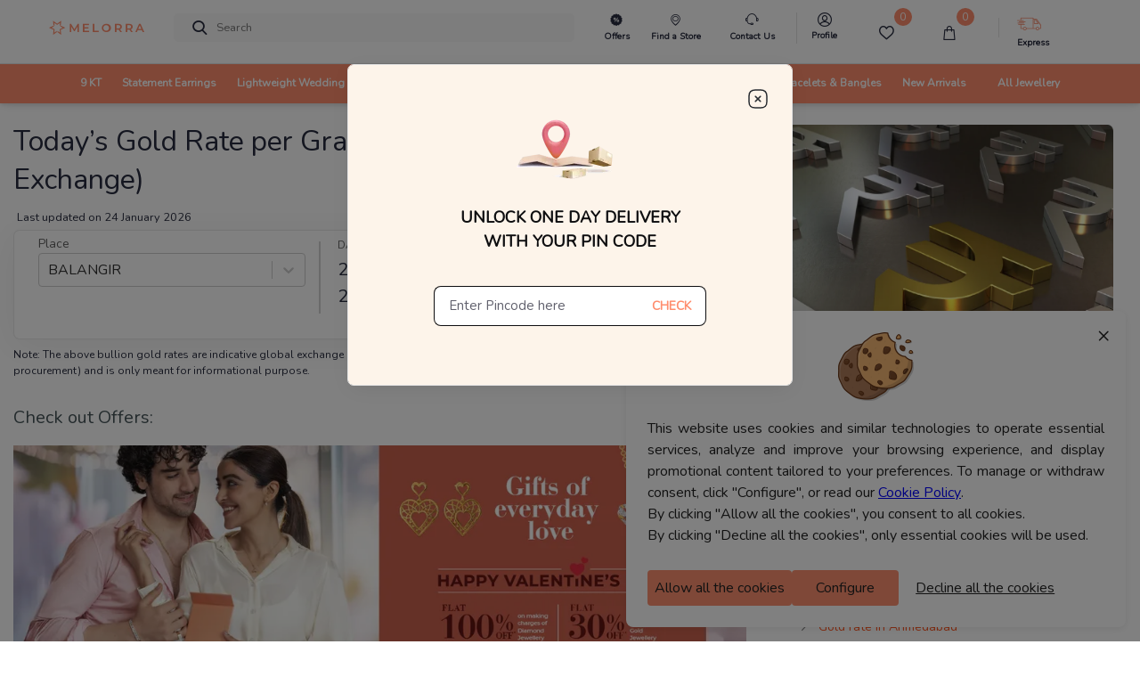

--- FILE ---
content_type: application/javascript
request_url: https://sas.melorra.com/_next/static/chunks/87539.92ddf049db5ae920.js
body_size: 853
content:
"use strict";(self.webpackChunk_N_E=self.webpackChunk_N_E||[]).push([[87539],{87539:function(e,t,n){n.r(t),n.d(t,{default:function(){return m}});var o=n(34051),r=n.n(o),a=n(85893),c=n(41664),i=n.n(c),s=n(78031),f=n(25675),l=n.n(f),h=n(67294),p=n(9008),d=n.n(p);function u(e,t,n,o,r,a,c){try{var i=e[a](c),s=i.value}catch(f){return void n(f)}i.done?t(s):Promise.resolve(s).then(o,r)}function m(e){var t=e.inapp,n=e.isMobile,o=void 0===n||n,c=(0,h.useState)("".concat("https://photos.melorra.com/fit-in/1024x1024/","assets/images/melorra-logo-bg.jpeg")),f=c[0],p=c[1],m=(0,h.useState)("".concat("https://photos.melorra.com/fit-in/515x515/","assets/images/melorra-logo-bg.jpeg")),g=m[0],x=m[1];return(0,h.useEffect)((function(){fetch("".concat("https://services-new.melorra.com","/api/banners/?page_type_name=1")).then(function(){var e,t=(e=r().mark((function e(t){var n;return r().wrap((function(e){for(;;)switch(e.prev=e.next){case 0:return e.next=2,t.json();case 2:n=e.sent;try{p("".concat("https://photos.melorra.com/fit-in/1024x1024/").concat(encodeURIComponent(n.data.herobanner[0].desktop[0].bannerImage))),x("".concat("https://photos.melorra.com/fit-in/515x515/").concat(encodeURIComponent(n.data.herobanner[1].mobile[0].bannerImage)))}catch(o){}case 4:case"end":return e.stop()}}),e)})),function(){var t=this,n=arguments;return new Promise((function(o,r){var a=e.apply(t,n);function c(e){u(a,o,r,c,i,"next",e)}function i(e){u(a,o,r,c,i,"throw",e)}c(void 0)}))});return function(e){return t.apply(this,arguments)}}())}),[]),(0,a.jsxs)(a.Fragment,{children:[(0,a.jsx)(d(),{children:(0,a.jsx)("link",{rel:"preload",as:"image",href:"".concat(g," ")})}),!t&&(0,a.jsxs)("div",{children:[(0,a.jsx)("p",{className:"gold-rate-offers",children:"Check out Offers:"}),o?"":(0,a.jsx)(i(),{href:"/offers",prefetch:!1,title:"checkout gold offers",children:(0,a.jsx)("div",{className:"desktopImage d-none d-lg-block",children:(0,a.jsx)(l(),{alt:"gold rate offer page",src:f,width:"1080",height:"360",onClick:function(){(0,s.jW)({category:"Gold Page",action:"Explore_offer"})},unoptimized:!0,priority:!0})})}),(0,a.jsx)(i(),{href:"/offers",prefetch:!1,title:"check out gold offer",children:(0,a.jsx)("div",{className:"mobileImage d-lg-none",children:(0,a.jsx)(l(),{alt:"gold rate offer page",src:g,height:"360",width:"432",onClick:function(){return(0,s.jW)({category:"Gold Page",action:"Explore_offer"})},unoptimized:!0,priority:!0})})})]})]})}}}]);

--- FILE ---
content_type: application/javascript
request_url: https://sas.melorra.com/_next/static/chunks/pages/jewellery/gold-rate-balangir-0b93046dbea50170.js
body_size: 392
content:
(self.webpackChunk_N_E=self.webpackChunk_N_E||[]).push([[29710],{87619:function(e,n,r){(window.__NEXT_P=window.__NEXT_P||[]).push(["/jewellery/gold-rate-balangir",function(){return r(97778)}])},97778:function(e,n,r){"use strict";r.r(n),r.d(n,{__N_SSP:function(){return f}});var t=r(85893),u=(r(67294),r(11163)),o=r(13361);function c(e,n,r){return n in e?Object.defineProperty(e,n,{value:r,enumerable:!0,configurable:!0,writable:!0}):e[n]=r,e}function i(e){for(var n=1;n<arguments.length;n++){var r=null!=arguments[n]?arguments[n]:{},t=Object.keys(r);"function"===typeof Object.getOwnPropertySymbols&&(t=t.concat(Object.getOwnPropertySymbols(r).filter((function(e){return Object.getOwnPropertyDescriptor(r,e).enumerable})))),t.forEach((function(n){c(e,n,r[n])}))}return e}var f=!0;n.default=(0,u.withRouter)((function(e){return(0,t.jsx)("div",{children:(0,t.jsx)(o.default,i({},e))})}))}},function(e){e.O(0,[72196,41664,25675,1216,41055,74062,73897,49774,92888,40179],(function(){return n=87619,e(e.s=n);var n}));var n=e.O();_N_E=n}]);

--- FILE ---
content_type: application/javascript
request_url: https://sas.melorra.com/_next/static/chunks/73897-50c3017321393315.js
body_size: 8360
content:
"use strict";(self.webpackChunk_N_E=self.webpackChunk_N_E||[]).push([[73897],{88763:function(a,r,e){e.d(r,{QF:function(){return s},TE:function(){return h},UE:function(){return p},bd:function(){return d},e7:function(){return c}});var n=e(85893),i=e(78031),t=e(11163);function l(a,r,e){return r in a?Object.defineProperty(a,r,{value:e,enumerable:!0,configurable:!0,writable:!0}):a[r]=e,a}var o,d=[{title:"RINGS",link:"/jewellery/rings",image:"rings",we:"Rings",gaObj:{category:"Nav_Bar",action:"Click_category",label:"rings"}},{title:"EARRINGS",link:"/jewellery/earrings",image:"earring",we:"Earrings",gaObj:{category:"Nav_Bar",action:"Click_category",label:"earrings"}},{title:"PENDANTS",link:"/jewellery/pendants",image:"pendants",we:"Pendants",gaObj:{category:"Nav_Bar",action:"Click_category",label:"pendants"}},{title:"CHAINS",link:"/jewellery/chains",image:"chain",we:"Chains",gaObj:{category:"Nav_Bar",action:"Click_category",label:"chains"}},{title:"ALL JEWELLERY",link:"/jewellery",image:"all-jewellery",we:"All Jewellery",gaObj:{category:"Nav_Bar",action:"Click_jewellery",label:"All jewellery"}}],u=["Agra","Ahmedabad","Bangalore","Bhopal","Bhubaneshwar","Chandigarh","Chennai","Coimbatore","Cuttack","New-Delhi","Gurgaon","Guwahati","Hyderabad","Indore","Jaipur","Jamshedpur","Kanpur","Kochi","Kolkata","Kozhikode","Lucknow","Mangalore","Mumbai","Mysore","Noida","Panaji","Patna","Pune","Ranchi","Shimla","Srinagar","Visakhapatnam"],s=function(a){var r=(0,t.useRouter)();return u.map((function(e){return{city:(0,n.jsx)("span",{children:(0,n.jsx)("a",{href:"/jewellery/gold-rate-"+e.toLocaleLowerCase()+"/"+(r.asPath.includes("inapp")&&r.asPath.includes("inapp=true")?"?inapp=true":""),children:(0,n.jsxs)("div",{onClick:function(){(0,i.jW)({category:"Gold Page",action:"Click_text",label:"Gold rate in ".concat(e).split(" ").join("_")})},children:[(0,n.jsx)("i",{className:"melorra-accordian-close gold_rate_side_i_icon"}),a==e.toLocaleLowerCase()?(0,n.jsxs)("span",{className:"gr-active-city",children:[" Gold rate in ",e]}):(0,n.jsxs)("span",{className:"gr-not-active-city",children:[" Gold rate in ",e]})]})})})}}))},h=(l(o={abohar:"abohar",adilabad:"adilabad",adoni:"adoni",agartala:"agartala",agra:"agra",ahmedabad:"ahmedabad",ahmednagar:"ahmednagar",aizawl:"aizawl",ajmer:"ajmer",akola:"akola",aligarh:"aligarh",allahabad:"allahabad",alwar:"alwar",ambala:"ambala",ambarnath:"ambarnath",ambikapur:"ambikapur",ambur:"ambur",amravati:"amravati",amreli:"amreli",amritsar:"amritsar",anand:"anand",anantapur:"anantapur","andaman-and-nicobar":"porbandar","andhra-pradesh":"amravati","arunachal-pradesh":"itanagar",asansol:"asansol",assam:"dispur",aurangabad:"aurangabad",ayodhya:"ayodhya",badlapur:"badlapur",bagalkot:"badlapur",bahadurgarh:"bahadurgarh",balangir:"balangir",balasore:"balasore",balurghat:"balurghat",bangalore:"bangalore",bankura:"bankura",bareilly:"bareilly",baripada:"baripada",barnala:"barnala",barshi:"barshi",batala:"batala",bathinda:"bathinda",beawar:"beawar",bellary:"belgaum",beed:"beed",belgaum:"belgaum",berhampur:"berhampur",betul:"betul",bhadrak:"bhadrak",bhadravathi:"bhadravathi",bhagalpur:"bhagalpur",bharatpur:"bharatpur",bharuch:"bharuch",bhavnagar:"bhavnagar",bhilai:"bhilai",bhilwara:"bhilwara",bhimavaram:"bhilwara",bhind:"bhind",bhiwadi:"bhiwadi",bhiwandi:"bhiwandi",bhiwani:"bhiwani",bhopal:"bhopal",bhubaneshwar:"bhubaneshwar",bhubaneswar:"bhubaneshwar",bhuj:"bhuj",bhusawal:"bhusawal",bidar:"bidar",bihar:"patna",bijapur:"vijayapura",bikaner:"bikaner",bilaspur:"bilaspur",bokaro:"bokaro",budaun:"budaun",burhanpur:"burhanpur",chandigarh:"chandigarh",chandrapur:"chandrapur",chhatarpur:"chhatarpur",chhattisgarh:"raipur",chennai:"chennai",chhindwara:"chhindwara",chikmagalur:"chikmagalur",chilakaluripet:"chilakaluripet",chinchwad:"nagpur",chirala:"chirala",chitradurga:"chitradurga",chittoor:"chittoor",cochin:"kochi",coimbatore:"coimbatore","cooch-behar":"cooch behar",cuddalore:"cuddalore",cuttack:"cuttack","dadra-and-nagar-haveli":"surat","dadar-and-nagar-haveli":"vapi","daman-and-diu":"daman",daman:"daman",darjeeling:"darjeeling",davangere:"davangere",deesa:"deesa",delhi:"new delhi",dehradun:"dehradun",deoghar:"deoghar",dewas:"dewas",dhamtari:"dhamtari",dhanbad:"dhanbad",dharmavaram:"dharmavaram",dhule:"dhule",dibrugarh:"dibrugarh",dindigul:"dindigul",dindori:"dindori",dispur:"dispur",durgapur:"durgapur",eluru:"eluru",erode:"erode",faridabad:"faridabad",faridkot:"faridkot",farrukhabad:"farrukhabad",firozabad:"firozabad",gadag:"gadag",galdwani:"haldwani",gandhidham:"gandhidham",gandhinagar:"gandhinagar",ganganagar:"sri ganganagar",gangavathi:"gangavathi",gangtok:"gangtok",gaya:"gaya",giridih:"giridih",ghaziabad:"ghaziabad",goa:"panaji",godhra:"godhra",gondia:"gondia",gorakhpur:"gorakhpur",gudivada:"gudivada",gudiyatham:"gudiyatham",guna:"guna",gulbarga:"kalaburagi",gujrat:"ahmedabad",gujarat:"gandhinagar",guntakal:"guntakal",guntur:"guntur",gurgaon:"gurgaon",guwahati:"guwahati",gwalior:"gwalior",haldwani:"haldwani",hanumangarh:"hanumangarh",haridwar:"haridwar",haryana:"chandigarh",hassan:"hassan",hazaribagh:"hazaribagh","himachal-pradesh":"shimla",hindupur:"hindupur",hinganghat:"hinganghat",hoshiarpur:"hoshiarpur",hisar:"hisar",hospet:"hospet",hosur:"hosur",howrah:"howrah",hubli:"hubli",hyderabad:"hyderabad",ichalkaranji:"ichalkaranji",imphal:"imphal",indore:"indore",itanagar:"itanagar",itarsi:"itarsi",jabalpur:"jabalpur",jagdalpur:"jagdalpur",jagtial:"jagtial",jaipur:"jaipur",jalandhar:"jalandhar",jalgaon:"jalgaon",jalna:"jalna",jalpaiguri:"jalpaiguri",jamnagar:"jamnagar",jammu:"jammu","jammu-and-kashmir":"jammu",jamshedpur:"jamshedpur",jhansi:"jhansi",jharkhand:"ranchi",jind:"jind",jorhat:"jorhat",jodhpur:"jodhpur",junagadh:"junagadh",kakinada:"kakinada",kannur:"kannur",kanpur:"kanpur",karnal:"karnal",karnataka:"bangalore",kashmir:"srinagar",karur:"karur",katni:"pune",kochi:"kochi",kolhapur:"kolhapur",kolkata:"kolkata",kota:"kota",kozhikode:"kozhikode",kurnool:"kurnool",kadapa:"kadapa",kadiri:"kadiri",kaithal:"kaithal",kalyan:"kalyan",kanchipuram:"kanchipuram",kapurthala:"kapurthala",karaikudi:"karaikudi",karimnagar:"karimnagar"},"karnal","karnal"),l(o,"karur","karur"),l(o,"kavaratti","kavaratti"),l(o,"kerala","kannur"),l(o,"khammam","khammam"),l(o,"khandwa","khandwa"),l(o,"khanna","khanna"),l(o,"kharagpur","kharagpur"),l(o,"khargone","khargone"),l(o,"kohima","kohima"),l(o,"kolar","kolar"),l(o,"kolhapur","kolhapur"),l(o,"kollam","kollam"),l(o,"korba","korba"),l(o,"kota","kota"),l(o,"kozhikode","kozhikode"),l(o,"kumbakonam","kumbakonam"),l(o,"kurnool","kurnool"),l(o,"ladakh","bilaspur"),l(o,"latur","latur"),l(o,"lucknow","lucknow"),l(o,"ludhiana","ludhiana"),l(o,"lakshadweep","kavaratti"),l(o,"machilipatnam","machilipatnam"),l(o,"madanapalle","madanapalle"),l(o,"madhya-pradesh","bhopal"),l(o,"madurai","madurai"),l(o,"mahabubnagar","mahabubnagar"),l(o,"malda","malda"),l(o,"malegaon","malegaon"),l(o,"malerkotla","malerkotla"),l(o,"mandsaur","mandsaur"),l(o,"mandya","mandya"),l(o,"mangalagiri","mangalagiri"),l(o,"mangalore","mangalore"),l(o,"manipur","imphal"),l(o,"mathura","mathura"),l(o,"meerut","meerut"),l(o,"maharashtra","mumbai"),l(o,"meghalaya","shillong"),l(o,"mehsana","mehsana"),l(o,"miryalaguda","miryalaguda"),l(o,"mirzapur","mirzapur"),l(o,"mizoram","aizawl"),l(o,"moga","moga"),l(o,"mohali","mohali"),l(o,"moradabad","moradabad"),l(o,"morbi","morbi"),l(o,"morena","morena"),l(o,"murshidabad","murshidabad"),l(o,"muzaffarnagar","muzaffarnagar"),l(o,"muzaffarpur","muzaffarpur"),l(o,"madurai","madurai"),l(o,"malappuram","malappuram"),l(o,"mumbai","mumbai"),l(o,"muktsar","SRI MUKTSAR SAHIB"),l(o,"mysore","mysore"),l(o,"nadiad","nadiad"),l(o,"nagercoil","nagercoil"),l(o,"nagpur","nagpur"),l(o,"nanded","nanded"),l(o,"nasik","nasik"),l(o,"nellore","nellore"),l(o,"new-delhi","new delhi"),l(o,"nagaland","kohima"),l(o,"nagapattinam","nagapattinam"),l(o,"nalgonda","nalgonda"),l(o,"nandurbar","nandurbar"),l(o,"nandyal","nandyal"),l(o,"narasaraopeta","narasaraopeta"),l(o,"navsari","navsari"),l(o,"neemuch","neemuch"),l(o,"neyveli","neyveli"),l(o,"nizamabad","nizamabad"),l(o,"noida","noida"),l(o,"ongole","ongole"),l(o,"odisha","puri"),l(o,"osmanabad","osmanabad"),l(o,"palakkad","kollam"),l(o,"palanpur","palanpur"),l(o,"palwal","palwal"),l(o,"panaji","panaji"),l(o,"punjab","patiala"),l(o,"panchkula","panchkula"),l(o,"panipat","panipat"),l(o,"panvel","panvel"),l(o,"parbhani","parbhani"),l(o,"patan","patan"),l(o,"patna","patna"),l(o,"pathankot","pathankot"),l(o,"patiala","patiala"),l(o,"phagwara","phagwara"),l(o,"pollachi","pollachi"),l(o,"pondicherry","pondicherry"),l(o,"porbandar","porbandar"),l(o,"port-blair","port blair"),l(o,"pudukkottai","pudukkottai"),l(o,"pundri","pundri"),l(o,"pune","pune"),l(o,"puri","puri"),l(o,"purulia","purulia"),l(o,"proddatur","proddatur"),l(o,"puducherry","pondicherry"),l(o,"raichur","raichur"),l(o,"raiganj","raiganj"),l(o,"raigarh","raigarh"),l(o,"rajapalayam","rajapalayam"),l(o,"raipur","raipur"),l(o,"rajahmundry","rajahmundry"),l(o,"rajasthan","jaipur"),l(o,"rajkot","rajkot"),l(o,"rajnandgaon","rajnandgaon"),l(o,"ramagundam","ramagundam"),l(o,"ramanathapuram","ramanathapuram"),l(o,"rampur","rampur"),l(o,"ranchi","ranchi"),l(o,"ratlam","ratlam"),l(o,"ratnagiri","ratnagiri"),l(o,"rewa","rewa"),l(o,"rewari","rewari"),l(o,"rohtak","rohtak"),l(o,"rourkela","rourkela"),l(o,"sagar","sagar"),l(o,"saharanpur","saharanpur"),l(o,"salem","salem"),l(o,"sangli","sangli"),l(o,"sambalpur","sambalpur"),l(o,"satara","satara"),l(o,"satna","satna"),l(o,"seoni","seoni"),l(o,"shillong","shillong"),l(o,"shimla","shimla"),l(o,"shimoga","shimoga"),l(o,"siddipet","siddipet"),l(o,"sikar","sikar"),l(o,"sikkim","gangtok"),l(o,"silchar","silchar"),l(o,"siliguri","siliguri"),l(o,"singrauli","singrauli"),l(o,"sirsa","sirsa"),l(o,"sivakasi","sivakasi"),l(o,"solapur","solapur"),l(o,"sonipat","sonipat"),l(o,"srikakulam","srikakulam"),l(o,"srinagar","srinagar"),l(o,"surat","surat"),l(o,"surendranagar","surendranagar"),l(o,"suryapet","suryapet"),l(o,"tadepalligudem","tadepalligudem"),l(o,"tadipatri","tadipatri"),l(o,"telangana","hyderabad"),l(o,"tamil-nadu","chennai"),l(o,"tenali","tenali"),l(o,"thanjavur","thanjavur"),l(o,"thane","thane"),l(o,"theni","theni"),l(o,"thiruvananthapuram","thiruvananthapuram"),l(o,"thoothukudi","thoothukudi"),l(o,"thrissur","thrissur"),l(o,"tiruchirapalli","tiruchirapalli"),l(o,"tirunelveli","tirunelveli"),l(o,"tiruchirappalli","tiruchirapalli"),l(o,"tirupati","tirupati"),l(o,"tiruppur","tiruppur"),l(o,"tiruvannamalai","tiruvannamalai"),l(o,"trivandrum","thiruvananthapuram"),l(o,"trichy","salem"),l(o,"tripura","agartala"),l(o,"tuticorin","thoothukudi"),l(o,"udaipur","udaipur"),l(o,"udgir","udgir"),l(o,"udupi","udupi"),l(o,"ujjain","ujjain"),l(o,"ulhasnagar","ulhasnagar"),l(o,"uttar-pradesh","lucknow"),l(o,"vadodara","vadodara"),l(o,"uttarakhand","dehradun"),l(o,"valsad","valsad"),l(o,"vaniyambadi","vaniyambadi"),l(o,"vapi","vapi"),l(o,"varanasi","varanasi"),l(o,"vellore","vellore"),l(o,"vasai","vasai"),l(o,"vidisha","vidisha"),l(o,"vijayapura","vijayapura"),l(o,"vijayawada","vijayawada"),l(o,"visakhapatnam","visakhapatnam"),l(o,"vizianagaram","vizianagaram"),l(o,"warangal","warangal"),l(o,"wardha","wardha"),l(o,"west-bengal","kolkata"),l(o,"yamunanagar","rohtak"),l(o,"yavatmal","yavatmal"),o),c=["January","February","March","April","May","June","July","August","September","October","November","December"],p="<p>Gold has remained one of the most valued metals in India for centuries and since years is considered to be one out of the few prime investment options. India, being the largest consumer of gold in the world (almost 20-25% of the world\u2019s total consumption), also has a huge market for gold and <a href='/jewellery/gold/' as='/jewellery/gold/'> gold jewellery</a>. People buy gold in the form of <a href='/jewellery/' as='/jewellery/'> trendy jewellery, </a> <a href='/jewellery/gold-coins/'> gold coins </a> or gold bars. It is also consumed in the form of investments and traders interested in commodities trading, often invest in gold bullion.\n    <br />Gold rate in India changes daily, with several factors impacting it in a particular place on a given day. This change in gold rates that varies from city to city depends on demand, supply, and local market conditions. Some of the most critical aspects that determine the price of gold in a country are demand & supply, global market conditions and currency fluctuations, with the rates changing every day. All the factors that affect gold rates in India are briefly explained below.\n    <br />However, before learning about gold rates in India, one should be aware of the fact that the regular gold price is not different than the hallmarked gold price. You will not be charged extra for buying hallmarked gold. The only and most important difference is that you are ensured of purity when you buy gold which is hallmarked by BIS. Hallmarked gold rates in India do not differ in their pricing. The difference lies in the quality of the precious metal. So one should always buy high-quality gold. And to make sure of its quality, it is better to stick to the <a href='/jewellery-guide-education/gold/purity/bis-hallmark/'> BIS hallmarked gold products. </a></p>"},38193:function(a,r,e){var n=e(85893);r.Z=function(a){var r=a.children;return(0,n.jsx)("div",{"data-wg-notranslate":!0,children:r})}},26112:function(a,r,e){var n=e(85893),i=e(9008),t=e.n(i);r.Z=function(a){var r=a.imageToPreload,e=a.disableCrawl||!1,i=a.metaTitle||"Online Jewellery Shopping Store: Buy Gold, Gemstone and Diamond Jewellery Online in India",l=a.canonical,o=a.content||"noindex, nofollow",d=a.metaTitle||"Online Jewellery Shopping Store: Buy Gold, Gemstone and Diamond Jewellery Online in India",u=a.metaDescription||"Jewellery Online: Melorra.com - Choose from Latest 12000+ Gold & Diamond Jewellery Designs - Earrings, Rings, Pendant, Nose Ring, Nose Pin, Bracelets & Bangles, Necklaces & Chains \u2713 100% Original Products \u2713 COD \u2713 15 Days Return & Lifetime Exchange Available  \u2713 BIS Hallmarked SGL Gold \u2713 IGI & DGLA Certified Diamond",s=a.metaKeywords,h=a.metaImage||"".concat("https://photos.melorra.com/fit-in/360x360/","v1535836392/live-melorra/assets/images/flavor1.jpg"),c="@Melorra_com";return e?(0,n.jsxs)(t(),{defer:!1,children:[(0,n.jsx)("title",{children:i}),(0,n.jsx)("meta",{name:"robots",content:o}),(0,n.jsx)("meta",{name:"description",content:u}),(0,n.jsx)("link",{rel:"canonical",href:l}),(0,n.jsx)("meta",{property:"og:url",content:l})]}):(0,n.jsxs)(t(),{children:[(0,n.jsx)("title",{children:i}),(0,n.jsx)("link",{rel:"canonical",href:l}),r?(0,n.jsx)("link",{rel:"preload",as:"image",href:r}):null,(0,n.jsx)("meta",{name:"description",content:u}),null!==s&&void 0!==s?(0,n.jsx)("meta",{name:"keywords",content:s}):null,(0,n.jsx)("meta",{property:"og:title",content:d}),(0,n.jsx)("meta",{property:"og:type",content:"product"}),(0,n.jsx)("meta",{property:"og:image",content:h}),(0,n.jsx)("meta",{property:"og:url",content:l}),(0,n.jsx)("meta",{property:"og:description",content:u}),(0,n.jsx)("meta",{property:"og:site_name",content:c}),(0,n.jsx)("meta",{name:"twitter:card",content:"summary"}),(0,n.jsx)("meta",{name:"twitter:title",content:d}),(0,n.jsx)("meta",{name:"twitter:site",content:c}),(0,n.jsx)("meta",{name:"twitter:description",content:u}),(0,n.jsx)("meta",{name:"twitter:image",content:h}),(0,n.jsx)("meta",{name:"robots",content:"index, follow"})]})}},13361:function(a,r,e){e.r(r),e.d(r,{__N_SSP:function(){return J},default:function(){return K}});var n=e(85893),i=e(9008),t=e.n(i),l=e(67294),o=e(25675),d=e.n(o),u=e(70131),s=e(88763),h=function(a){var r=new Date(a),e=r.getMinutes()<10?"0"+r.getMinutes():r.getMinutes(),n=r.getHours()?r.getHours():12,i=r.getHours()>12?r.getHours()-12+":"+e+" PM":n+":"+e+" AM";return a?[r.getDate(),s.e7[r.getMonth()],r.getFullYear(),"at",i].join(" "):[(r=new Date).getDate(),s.e7[r.getMonth()],r.getFullYear()].join(" ")},c=e(11163),p=e.n(c),g=e(78031),m=e(5152),b=e.n(m),k=e(1785),j=e.n(k),y=e(1216),w=e(45697),f=e.n(w),v=e(23148),x=(e(71001),e(34155));function G(a,r){(null==r||r>a.length)&&(r=a.length);for(var e=0,n=new Array(r);e<r;e++)n[e]=a[e];return n}function N(a,r){return function(a){if(Array.isArray(a))return a}(a)||function(a,r){var e=null==a?null:"undefined"!==typeof Symbol&&a[Symbol.iterator]||a["@@iterator"];if(null!=e){var n,i,t=[],l=!0,o=!1;try{for(e=e.call(a);!(l=(n=e.next()).done)&&(t.push(n.value),!r||t.length!==r);l=!0);}catch(d){o=!0,i=d}finally{try{l||null==e.return||e.return()}finally{if(o)throw i}}return t}}(a,r)||function(a,r){if(!a)return;if("string"===typeof a)return G(a,r);var e=Object.prototype.toString.call(a).slice(8,-1);"Object"===e&&a.constructor&&(e=a.constructor.name);if("Map"===e||"Set"===e)return Array.from(e);if("Arguments"===e||/^(?:Ui|I)nt(?:8|16|32)(?:Clamped)?Array$/.test(e))return G(a,r)}(a,r)||function(){throw new TypeError("Invalid attempt to destructure non-iterable instance.\\nIn order to be iterable, non-array objects must have a [Symbol.iterator]() method.")}()}var _=b()((function(){return e.e(67825).then(e.bind(e,67825))}),{loadableGenerated:{webpack:function(){return[67825]}}}),S=b()((function(){return e.e(83075).then(e.bind(e,83075))}),{loadableGenerated:{webpack:function(){return[83075]}}}),C=b()((function(){return Promise.all([e.e(6968),e.e(98513)]).then(e.bind(e,98513))}),{loadableGenerated:{webpack:function(){return[98513]}}}),P=b()((function(){return e.e(87539).then(e.bind(e,87539))}),{loadableGenerated:{webpack:function(){return[87539]}}}),D=b()((function(){return e.e(26417).then(e.bind(e,26417))}),{loadableGenerated:{webpack:function(){return[26417]}}}),A=b()((function(){return e.e(16605).then(e.bind(e,16605))}),{loadableGenerated:{webpack:function(){return[16605]}}}),I=b()((function(){return e.e(63184).then(e.bind(e,63184))}),{loadableGenerated:{webpack:function(){return[63184]}}}),M=b()((function(){return Promise.all([e.e(6968),e.e(93436)]).then(e.bind(e,93436))}),{loadableGenerated:{webpack:function(){return[93436]}}}),L=b()((function(){return e.e(32404).then(e.bind(e,32404))}),{loadableGenerated:{webpack:function(){return[32404]}}}),z=b()((function(){return Promise.all([e.e(86025),e.e(46102)]).then(e.bind(e,46102))}),{loadableGenerated:{webpack:function(){return[46102]}}});v.kL.register(v.uw,v.f$,v.od,v.jn,v.Dx,v.u,v.De);var R=new Date;R.setMonth(R.getMonth()-1);var O=R.toLocaleString("en-US",{month:"long"}),T=function(a){var r=a.city,e=a.json,i=a.inapp,t=(0,c.useRouter)(),o=(0,l.useState)(null===t||void 0===t?void 0:t.asPath),m=o[0],b=o[1],k=(0,l.useRef)(null),w=(0,l.useRef)(null),f=(0,l.useRef)(null),v=(0,l.useState)(r),G=v[0],R=(v[1],(0,l.useState)(e.data)),T=R[0],U=R[1],B=(0,l.useState)(h(e.data.update_time)),E=B[0],H=(B[1],(0,l.useState)(!1)),J=(H[0],H[1],(0,l.useState)(O)),K=(J[0],J[1],(0,l.useState)(!0)),F=K[0],Y=K[1],W=N((0,u.YD)({rootMargin:"100px",threshold:0,triggerOnce:!0}),2),Z=(W[0],W[1],N((0,u.YD)({rootMargin:"100px",threshold:0,triggerOnce:!0}),2)),q=Z[0],Q=Z[1],$=N((0,u.YD)({rootMargin:"100px",threshold:0,triggerOnce:!0}),2),V=$[0],X=$[1],aa=N((0,u.YD)({rootMargin:"100px",threshold:0,triggerOnce:!0}),2),ra=aa[0],ea=aa[1];(0,l.useEffect)((function(){b(t.asPath)}),[null===t||void 0===t?void 0:t.asPath]),(0,l.useEffect)((function(){window.innerWidth>=990?Y(!1):Y(!0),U(e.data);var a=[];window.onscroll=function(r){[k,w,f].map((function(r){var e=r.current;if(null!=e&&void 0==a[e.id]){a[e.id]=e;var n=e.getBoundingClientRect();setTimeout((function(){var r=n,i=e;r.top>=0&&i.offsetTop+r.height<window.pageYOffset+window.innerHeight?(0,g.jW)({category:"Gold Page",action:"".concat(i.id,"_rate_viewed")}):delete a[i.id]}),4e3)}}))};var r={gtmId:x.env.GTM_ID,dataLayer:{event:"gtm.js",page_url:window.location.href,deviceTypeGtm:window.innerWidth>=1400?"d":"m"}};j().dataLayer(r)}),[]);var na=e.data,ia=na.last_10_datas.filter((function(a,r){return r>0})),ta=na.last_10_datas.filter((function(a,r){return r>0})),la=["Jan","Feb","Mar","Apr","May","Jun","Jul","Aug","Sep","Oct","Nov","Dec"];ia.map((function(a){var r=new Date(a.date);return la[r.getMonth()]+" "+r.getDate()})),ta.map((function(a){var r=new Date(a.date);return la[r.getMonth()]+" "+r.getDate()})),ia.map((function(a){return Number(a.OneGram22K.replace(/[^0-9.-]+/g,""))})),ia.map((function(a){return Number(a.OneGram24K.replace(/[^0-9.-]+/g,""))})),"Last 10 days Gold Rate in ".concat(G.toLocaleUpperCase()),"Last 10 days Gold Rate in ".concat(G.toLocaleUpperCase());return(0,n.jsxs)(n.Fragment,{children:[(0,n.jsx)("br",{}),(0,n.jsx)("div",{className:"container",children:(0,n.jsxs)("div",{className:"row",children:[(0,n.jsxs)("div",{className:"col-8 mobile-view",children:[(0,n.jsx)(z,{price:[e.data.today_price_22k,e.data.today_price_24k],rateDiff:e.data.priceUp,date:h(void 0),selectedCity:G,updateTime:E,onCityChange:function(a){a!=G&&(0,g.jW)({category:"Gold Page",action:"Choose_loc",label:G}),p().push("/jewellery/gold-rate-".concat(a.split(" ").join("-")).concat(p().asPath.includes("inapp")&&p().asPath.includes("inapp=true")?"?inapp=true":""))},isMobile:F,priceHistory:e.data}),(0,n.jsx)("div",{ref:q,inview:Q.toString(),children:Q?(0,n.jsx)(P,{inapp:i,isMobile:F}):""}),"/jewellery/gold-rate/"==m?(0,n.jsx)("div",{className:"container mx-lg-0 px-lg-0",children:(0,n.jsx)(C,{title:"Determining gold rate",evtKey:!0,summary:(0,n.jsx)("div",{dangerouslySetInnerHTML:{__html:s.UE}}),inapp:i,pathName:!0})}):(0,n.jsx)(n.Fragment,{}),(0,n.jsxs)("div",{className:"grate_table overflow-auto",children:[(0,n.jsxs)("h2",{className:"gold-rate-title",children:["22k Gold rate today in"," ",G.charAt(0).toUpperCase()+G.slice(1)," |"," ",(0,n.jsxs)("small",{className:"d-none d-md-inline pl-3",children:["Last updated on ",E]})," "]}),(0,n.jsx)(L,{modifyHeader:function(a){return a.substring(2,a.length)},data:T["22k"]||[],stripedodd:!0,priceUp:e.data.priceUp,borderless:!0,textCenter:!0,width:"100%"}),(0,n.jsxs)("small",{className:"d-lg-none pl-3",children:["Last updated on ",E]})]}),(0,n.jsxs)("div",{className:"grate_table overflow-auto",children:[(0,n.jsxs)("h2",{className:"gold-rate-title",children:["24k Gold rate today in"," ",G.charAt(0).toUpperCase()+G.slice(1)," |"," ",(0,n.jsxs)("small",{className:"d-none d-md-inline pl-3",children:["Last updated on ",E]})," "]}),(0,n.jsx)(L,{modifyHeader:function(a){return a.substring(2,a.length)},data:T["24k"],priceUp:e.data.priceUp,stripedodd:!0,borderless:!0,textCenter:!0,width:"100%"}),(0,n.jsxs)("small",{className:"d-lg-none pl-3",children:["Last updated on ",E]})]}),(0,n.jsx)("div",{ref:V,inview:X.toString(),children:X?(0,n.jsx)(D,{categories:s.bd,inapp:i}):""}),(0,n.jsxs)("small",{className:"d-none d-md-inline pl-3",children:["Last updated on ",E]}),(null===t||void 0===t?void 0:t.asPath.includes("/jewellery/gold-rate-"))?(0,n.jsx)(_,{apiData:T,city:G,month:O,handleChange:function(a){a.persist(),(0,g.jW)({category:"Gold Page",action:"rate_monthly",label:a.target.value}),setSelectedMonth(a.target.value)}}):(0,n.jsxs)(n.Fragment,{children:[(0,n.jsx)(S,{}),(0,n.jsxs)("div",{className:"container m-faqgr",children:[" ",(0,n.jsx)(M,{inapp:i,pathName:"/jewellery/gold-rate/"==m})," "]})]})]}),(0,n.jsx)("div",{className:"col-4 mobile-view",children:(0,n.jsxs)("div",{className:F?"":"container",children:[(0,n.jsx)("div",{className:"d-none d-md-block",children:(0,n.jsx)(y.ZP,{children:(0,n.jsx)(d(),{src:"".concat("https://photos.melorra.com/fit-in/1024x1024/","goldRate/rupee_desktop.png"),alt:"Picture of the author",width:500,height:500,unoptimized:!0,priority:!0})})}),(0,n.jsx)("h3",{className:"gold-rate-title pt-5",children:"Gold rate in major cities today"}),(0,n.jsx)("div",{className:"w-100 overflow-auto",children:(0,n.jsx)(L,{hideHeader:!0,data:(0,s.QF)(G),striped:!0,borderless:!0,width:"100%"})}),(0,n.jsxs)("small",{className:"last-updated update-time",children:["Last updated on ",E]}),(0,n.jsx)("div",{ref:ra,inview:ea.toString(),children:ea?(0,n.jsx)(I,{inapp:i,isMobile:F}):""})]})})]})}),!i&&(0,n.jsx)("div",{className:"mt-5",children:(0,n.jsx)(A,{})})]})};T.propTypes={city:f().string,json:f().object,inapp:f().bool};var U=T,B=e(26112),E=e(74062),H=e(38193);var J=!0,K=(0,c.withRouter)((function(a){var r,e,i,l=a.json,o=a.city,d=void 0===o?"bangalore":o,u=a.router,s=!1;u.asPath.includes("inapp")&&u.asPath.includes("inapp=true")&&(s=!0),"/jewellery/gold-rate/"===u.asPath||"/jewellery/gold-rate"===u.asPath?(r="https://www.melorra.com/jewellery/gold-rate/",e="Today's Gold Rate in India: Get live 22 & 24 karat gold price in India per 1 gram & 10 grams. Know last 10 days 916 gold rate in India.",i="Gold Rate Today in India | 22K & 24K Gold Price in India"):(r="https://www.melorra.com/jewellery/gold-rate-".concat(d,"/"),e="Today's Gold Rate in ".concat(d.charAt(0).toUpperCase()+d.slice(1),": Get live 22 & 24 karat gold price in ").concat(d.charAt(0).toUpperCase()+d.slice(1)," per 1 gram & 10 grams. Know last 10 days 916 gold rate in ").concat(d.charAt(0).toUpperCase()+d.slice(1),"."),i="Gold Rate Today in ".concat(d.charAt(0).toUpperCase()+d.slice(1)," | 22K & 24K Gold Price in ").concat(d.charAt(0).toUpperCase()+d.slice(1)));var h="".concat("https://photos.melorra.com/","goldRate/hero_mobile.png");return(0,n.jsxs)(n.Fragment,{children:[(0,n.jsx)(t(),{children:(0,n.jsx)("link",{rel:"preload",as:"image",href:h})}),(0,n.jsxs)(H.Z,{children:[(0,n.jsx)(B.Z,{metaTitle:i,metaDescription:e,content:"index, follow",canonical:r}),!s&&(0,n.jsx)(E.default,{showStrip:!0}),(0,n.jsx)(U,{city:d,json:l,inapp:s})]})]})}))}}]);

--- FILE ---
content_type: application/javascript
request_url: https://sas.melorra.com/_next/static/chunks/46102.d164cd88cc14797a.js
body_size: 1777
content:
"use strict";(self.webpackChunk_N_E=self.webpackChunk_N_E||[]).push([[46102],{46102:function(e,a,r){r.r(a);var s=r(85893),l=r(67294),n=r(88763),c=r(86025),i=r(67421);function o(e,a){(null==a||a>e.length)&&(a=e.length);for(var r=0,s=new Array(a);r<a;r++)s[r]=e[r];return s}function t(e,a,r){return a in e?Object.defineProperty(e,a,{value:r,enumerable:!0,configurable:!0,writable:!0}):e[a]=r,e}function d(e,a){return function(e){if(Array.isArray(e))return e}(e)||function(e,a){var r=null==e?null:"undefined"!==typeof Symbol&&e[Symbol.iterator]||e["@@iterator"];if(null!=r){var s,l,n=[],c=!0,i=!1;try{for(r=r.call(e);!(c=(s=r.next()).done)&&(n.push(s.value),!a||n.length!==a);c=!0);}catch(o){i=!0,l=o}finally{try{c||null==r.return||r.return()}finally{if(i)throw l}}return n}}(e,a)||function(e,a){if(!e)return;if("string"===typeof e)return o(e,a);var r=Object.prototype.toString.call(e).slice(8,-1);"Object"===r&&e.constructor&&(r=e.constructor.name);if("Map"===r||"Set"===r)return Array.from(r);if("Arguments"===r||/^(?:Ui|I)nt(?:8|16|32)(?:Clamped)?Array$/.test(r))return o(e,a)}(e,a)||function(){throw new TypeError("Invalid attempt to destructure non-iterable instance.\\nIn order to be iterable, non-array objects must have a [Symbol.iterator]() method.")}()}a.default=function(e){var a=e.selectedCity,r=void 0===a?"":a,o=e.onCityChange,m=void 0===o?function(){}:o,h=e.date,p=void 0===h?"":h,u=e.price,j=(e.priceHistory,e.rateDiff),b=e.updateTime,g=(e.isMobile,(0,i.$G)().t),f=(0,l.useState)({cityName:"",name:r}),x=f[0],_=f[1],v=function(e){_(function(e){for(var a=1;a<arguments.length;a++){var r=null!=arguments[a]?arguments[a]:{},s=Object.keys(r);"function"===typeof Object.getOwnPropertySymbols&&(s=s.concat(Object.getOwnPropertySymbols(r).filter((function(e){return Object.getOwnPropertyDescriptor(r,e).enumerable})))),s.forEach((function(a){t(e,a,r[a])}))}return e}({},x,{name:e.label.toLowerCase()})),m(e.label.toLowerCase())},N=Object.entries(n.TE).map((function(e){var a=d(e,2);return{label:a[0],value:a[1]}}));return(0,s.jsxs)(s.Fragment,{children:[(0,s.jsxs)("div",{children:[(0,s.jsxs)("h1",{className:"font-size-2em font-weight-500 updation-details",children:["Today\u2019s Gold Rate per Gram in ",r.charAt(0).toLocaleUpperCase()+r.slice(1).split("-").join(" ")," (Bullion Exchange)"]}),(0,s.jsxs)("small",{className:"d-none d-md-block ml-1",children:[" Last updated on ",b]})]}),(0,s.jsxs)("div",{className:"d-none d-lg-block",children:[(0,s.jsx)("div",{className:"mb-1"}),(0,s.jsx)("div",{className:"card mb-2 rate-style",children:(0,s.jsx)("div",{className:"card-body",children:(0,s.jsx)("div",{className:"container",children:(0,s.jsxs)("div",{className:"row",children:[(0,s.jsxs)("div",{className:"col-sm gr-in-box",children:[(0,s.jsx)("label",{className:"font-weight-500 d-block common-heading_color",htmlFor:"d-select-place",children:"Place"}),(0,s.jsx)("div",{className:"gr_place_search",children:(0,s.jsx)(c.ZP,{options:N,onChange:function(e){return v(e)},defaultValue:{label:"".concat(x.name.toUpperCase().split("-").join(" ")),value:0},"aria-labelledby":"d-select-place"},x.name)})]}),(0,s.jsx)("div",{className:"col-sm grate-date gr-in-box",children:(0,s.jsxs)("div",{className:"m-1",children:[(0,s.jsx)("div",{className:"common-heading_color d-gr-date font-weight-500 font-size-12",children:"DATE"}),(0,s.jsx)("div",{className:"font-size-20 ",children:p})]})}),(0,s.jsx)("div",{className:"col-sm rate-22k-price gr-in-box",children:(0,s.jsxs)("div",{className:"m-1",children:[(0,s.jsx)("div",{className:"common-heading_color font-weight-500 font-size-12",children:"22K RATE/GM"}),(0,s.jsxs)("div",{className:"gold_rate_price font-weight-bold font-size-20 ",children:[u[0],j&&u[0]?(0,s.jsx)("span",{className:"gold_rate_price_inc pb-3",children:(0,s.jsx)("i",{className:"melorra-back-arrow gold_rate_back_arrow"})}):(0,s.jsx)("span",{className:"gold_rate_price_dec pb-3",children:(0,s.jsx)("i",{className:"melorra-Arrow gold_rate_back_arrow_dec"})})]})]})}),(0,s.jsx)("div",{className:"col-sm rate-24k-price",children:(0,s.jsxs)("div",{className:"m-1",children:[(0,s.jsx)("div",{className:"common-heading_color font-weight-500 font-size-12",children:"24K RATE/GM"}),(0,s.jsxs)("div",{className:"gold_rate_price font-weight-bold font-size-20 ",children:[u[1],j&&u[0]?(0,s.jsx)("span",{className:"gold_rate_price_inc pb-3",children:(0,s.jsx)("i",{className:"melorra-back-arrow gold_rate_back_arrow"})}):(0,s.jsx)("span",{className:"gold_rate_price_dec pb-3",children:(0,s.jsx)("i",{className:"melorra-Arrow gold_rate_back_arrow_dec"})})]})]})})]})})})})]}),(0,s.jsx)("div",{className:"d-none d-sm-none d-md-block d-lg-block",children:(0,s.jsxs)("p",{className:"font-size-12",children:[g("note"),": The above bullion gold rates are indicative global exchange rate and do not include GST, TCS and other levies (applicable during procurement) and is only meant for informational purpose."]})}),(0,s.jsxs)("div",{className:"d-lg-none",children:[(0,s.jsx)("div",{className:"container",children:(0,s.jsxs)("div",{className:"row justify-content-center mr-1 ml-1",children:[(0,s.jsx)("div",{className:"card mb-2 rate-style col-12",children:(0,s.jsxs)("div",{className:"card-body p-0 ml-2",children:[(0,s.jsx)("label",{className:"common-heading_color font-weight-500 font-size-12 pb-1",htmlFor:"select-place",children:"PLACE"}),(0,s.jsx)(c.ZP,{options:N,onChange:function(e){return v(e)},defaultValue:{label:"".concat(x.name.toUpperCase().split("-").join(" ")),value:0},"aria-labelledby":"select-place"},x.name)]})}),(0,s.jsx)("div",{className:"card mb-2 rate-style col-12 ",children:(0,s.jsx)("div",{className:"card-body p-0",children:(0,s.jsxs)("div",{children:[(0,s.jsx)("div",{className:"font-weight-500 common-heading_color m-gr-dateh font-size-12",children:"DATE"}),(0,s.jsx)("div",{className:"m-gr-date",children:p})]})})}),(0,s.jsx)("div",{className:"card rate-style col-6",children:(0,s.jsx)("div",{className:"card-body d-lg-none",children:(0,s.jsxs)("div",{children:[(0,s.jsx)("div",{className:"m-heading-gr font-weight-500 font-size-12",children:"22K RATE/GM"}),(0,s.jsxs)("div",{className:"gold_rate_price font-weight-500 font-size-20",children:[u[0],j&&u[0]?(0,s.jsx)("span",{className:"gold_rate_price_inc pb-3",children:(0,s.jsx)("i",{className:"melorra-back-arrow gold_rate_back_arrow"})}):(0,s.jsx)("span",{className:"gold_rate_price_dec",children:(0,s.jsx)("i",{className:"melorra-Arrow gold_rate_back_arrow_dec"})})]})]})})}),(0,s.jsx)("div",{className:"card rate-style col-6",children:(0,s.jsx)("div",{className:"card-body d-lg-none",children:(0,s.jsxs)("div",{children:[(0,s.jsx)("div",{className:"m-heading-gr font-weight-500 font-size-12",children:"24K RATE/GM"}),(0,s.jsxs)("div",{className:"gold_rate_price font-weight-500 font-size-20",children:[u[0],j&&u[1]?(0,s.jsx)("span",{className:"gold_rate_price_inc pb-3",children:(0,s.jsx)("i",{className:"melorra-back-arrow gold_rate_back_arrow"})}):(0,s.jsx)("span",{className:"gold_rate_price_dec",children:(0,s.jsx)("i",{className:"melorra-Arrow gold_rate_back_arrow_dec"})})]})]})})})]})}),(0,s.jsxs)("small",{className:"last-updated mt-2 ml-4",children:["Last updated on ",b]}),(0,s.jsx)("div",{className:"mt-2 ml-4 pr-1",children:(0,s.jsxs)("p",{className:"font-size-12",children:[g("note"),": The above bullion gold rates are indicative global exchange rate and do not include GST, TCS and other levies (applicable during procurement) and is only meant for informational purpose."]})})]})]})}}}]);

--- FILE ---
content_type: application/javascript
request_url: https://sas.melorra.com/_next/static/chunks/32404.6edb665703109e76.js
body_size: 686
content:
"use strict";(self.webpackChunk_N_E=self.webpackChunk_N_E||[]).push([[32404],{32404:function(e,r,t){t.r(r);var n=t(85893),s=t(75147),a=function(e){return"string"==typeof e?e.toString().split("-").join(""):e};r.default=function(e){var r=e.data,t=e.bordered,i=e.striped,o=e.stripedodd,d=e.borderless,l=e.width,c=e.hideHeader,b=e.textCenter,u=e.priceUp,f=e.modifyHeader,p=void 0===f?function(e){return e}:f,v=null===r||void 0===r?void 0:r.map((function(e,r){return(0,n.jsx)("tr",{children:Object.values(e).map((function(e,r){return(0,n.jsx)("td",{children:(0,n.jsx)("label",{style:{marginLeft:5},children:a(e)})},r)}))},r)}));return null===r||void 0===r||r[0],(0,n.jsxs)(s.Z,{responsive:!0,className:"text-nowrap overflow-auto\n        ".concat(1==u?"tableContainer":0==u?"tableContainer_1":"tableOriginalContainer","\n             ").concat(i&&"table-striped"," \n                ").concat(o&&"table-striped-odd","\n                ").concat(t&&t,"\n                ").concat(d&&"table-borderless"),style:{width:l},children:[(0,n.jsx)("thead",{className:"".concat(c&&"d-none"," header-style"),children:(0,n.jsx)("tr",{children:Object.keys([]).map((function(e,r){return(0,n.jsx)("th",{children:(0,n.jsx)("label",{style:{marginBottom:0,marginLeft:5},children:p(e).split("_").join(" ")})},r)}))})}),(0,n.jsx)("tbody",{className:b&&"text-center",children:v})]})}},75147:function(e,r,t){var n=t(87462),s=t(63366),a=t(93967),i=t.n(a),o=t(67294),d=t(76792),l=o.forwardRef((function(e,r){var t=e.bsPrefix,a=e.className,l=e.striped,c=e.bordered,b=e.borderless,u=e.hover,f=e.size,p=e.variant,v=e.responsive,h=(0,s.Z)(e,["bsPrefix","className","striped","bordered","borderless","hover","size","variant","responsive"]),m=(0,d.vE)(t,"table"),x=i()(a,m,p&&m+"-"+p,f&&m+"-"+f,l&&m+"-striped",c&&m+"-bordered",b&&m+"-borderless",u&&m+"-hover"),j=o.createElement("table",(0,n.Z)({},h,{className:x,ref:r}));if(v){var y=m+"-responsive";return"string"===typeof v&&(y=y+"-"+v),o.createElement("div",{className:y},j)}return j}));r.Z=l}}]);